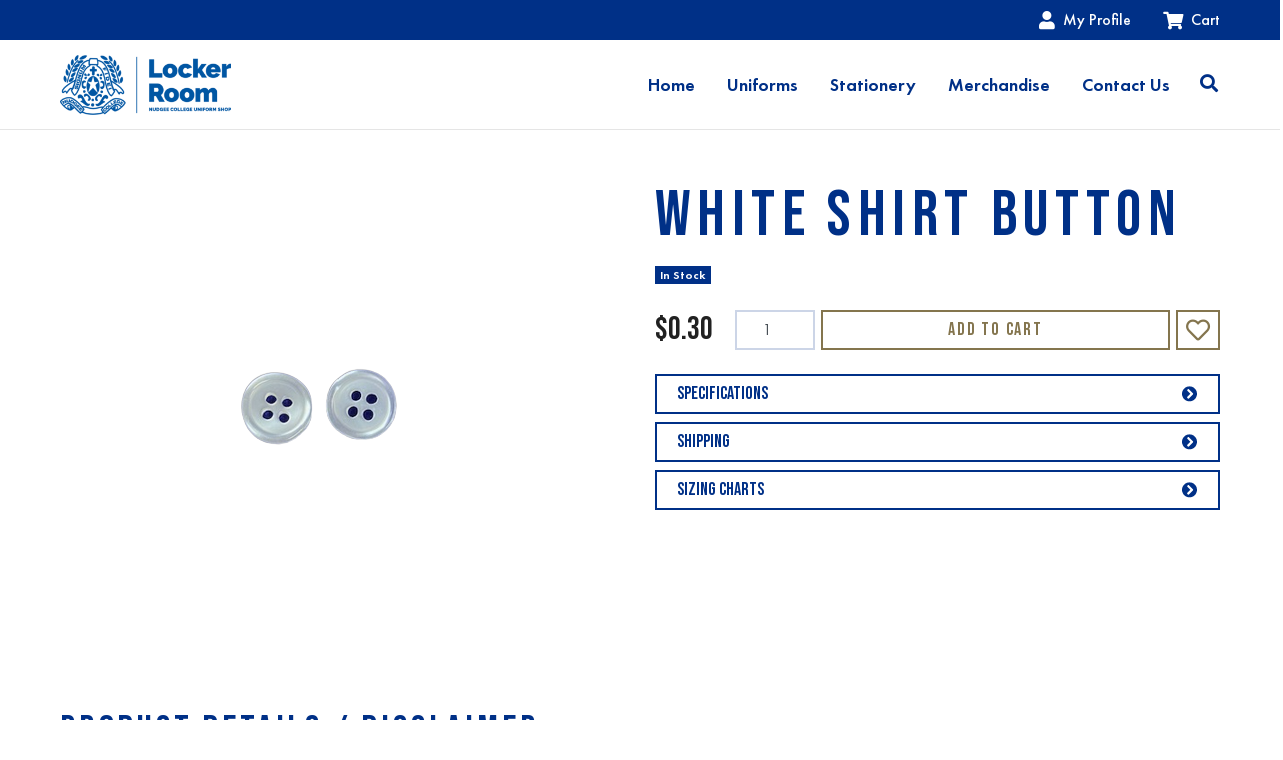

--- FILE ---
content_type: text/html; charset=utf-8
request_url: https://www.nudgee.shop/white-shirt-button
body_size: 31804
content:
<!DOCTYPE html>
<html lang="en">
<head itemscope itemtype="http://schema.org/WebSite">
	<meta http-equiv="Content-Type" content="text/html; charset=utf-8"/>
<meta http-equiv="x-ua-compatible" content="ie=edge">
<meta name="keywords" content="WHITE SHIRT BUTTON"/>
<meta name="description" content="WHITE SHIRT BUTTON"/>
<meta name="viewport" content="width=device-width, initial-scale=1, shrink-to-fit=no">
<meta name="csrf-token" content="3e543e416e1d4a487f2c340fdd1016e0a222d174,5d7f40f4b400b177b1dfec3d6fa7298ab129d798,1769709629"/>
<meta property="og:image" content="https://www.nudgee.shop/assets/full/2000000004129.png?20230502193636"/>
<meta property="og:title" content="WHITE SHIRT BUTTON"/>
<meta property="og:site_name" content=""/>
<meta property="og:type" content="product"/>
<meta property="og:url" content="https://www.nudgee.shop/white-shirt-button"/>
<meta property="og:description" content="WHITE SHIRT BUTTON"/>
<title itemprop='name'>WHITE SHIRT BUTTON</title>
<link rel="canonical" href="https://www.nudgee.shop/white-shirt-button" itemprop="url"/>
<link rel="shortcut icon" href="/assets/favicon_logo.png?1759619941"/>
<!-- Maropost Assets -->
<link rel="dns-prefetch preconnect" href="//assets.netostatic.com">
<link rel="dns-prefetch" href="//use.fontawesome.com">
<link rel="dns-prefetch" href="//google-analytics.com">
<link rel="preconnect" href="https://fonts.googleapis.com">
<link rel="preconnect" href="https://fonts.gstatic.com" crossorigin>
<link href="https://fonts.googleapis.com/css2?family=Bebas+Neue&display=swap" rel="stylesheet">
<link rel="stylesheet" type="text/css" href="https://use.fontawesome.com/releases/v5.7.2/css/all.css" media="all"/>
<link rel="stylesheet" type="text/css" href="https://cdn.neto.com.au/assets/neto-cdn/jquery_ui/1.12.1/jquery-ui.min.css" media="all"/>
<!--[if lte IE 8]>
	<script type="text/javascript" src="https://cdn.neto.com.au/assets/neto-cdn/html5shiv/3.7.0/html5shiv.js"></script>
	<script type="text/javascript" src="https://cdn.neto.com.au/assets/neto-cdn/respond.js/1.3.0/respond.min.js"></script>
<![endif]-->
<!-- Begin: Script 101 -->
<!-- Google Analytics -->
<script>
(function(i,s,o,g,r,a,m){i['GoogleAnalyticsObject']=r;i[r]=i[r]||function(){
(i[r].q=i[r].q||[]).push(arguments)},i[r].l=1*new Date();a=s.createElement(o),
m=s.getElementsByTagName(o)[0];a.async=1;a.src=g;m.parentNode.insertBefore(a,m)
})(window,document,'script','//www.google-analytics.com/analytics.js','ga');
ga('create', 'UA-220106791-1', 'auto');
</script>
<!-- End Google Analytics -->
<!-- End: Script 101 -->
<!-- Begin: Script 102 -->
<!-- Global site tag (gtag.js) - Google Analytics -->
<script async src="https://www.googletagmanager.com/gtag/js?id=Nudgee.shop"></script>
<script>
  window.dataLayer = window.dataLayer || [];
  function gtag(){dataLayer.push(arguments);}
  gtag('js', new Date());
    gtag('config', 'Nudgee.shop', {
      send_page_view: false
    });
</script>
<!-- End: Script 102 -->


	<link rel="stylesheet" type="text/css" href="//cdn.jsdelivr.net/npm/slick-carousel@1.8.1/slick/slick.css"/>
	<link rel="preload" href="/assets/themes/dc-theme-2021/css/app.css?1759619941" as="style">
	<!-- <link rel="preload" href="/assets/themes/dc-theme-2021/css/style.css?1759619941" as="style"> -->
	<link class="theme-selector" rel="stylesheet" type="text/css" href="/assets/themes/dc-theme-2021/css/app.css?1759619941" media="all"/>
	<!-- <link rel="stylesheet" type="text/css" href="/assets/themes/dc-theme-2021/css/style.css?1759619941" media="all"/> -->
</head>
<body id="n_product" class="n_dc-theme-2021">
	<header class="wrapper-header fixed-top">
		<div class="header-top">
			<div class="container">
				<ul class="nav justify-content-end">
					<li class="nav-item dropdown dropdown-hover">
						<a class="nav-link dropdown-toggle" data-toggle="dropdown" href="https://www.nudgee.shop/_myacct" aria-label="Account dropdown" aria-expanded="false">
							<i class="fa fa-user"></i> My Profile
						</a>
						<ul class="dropdown-menu dropdown-menu-right">
							<li><a class="dropdown-item" href="https://www.nudgee.shop/_myacct">Account Home</a></li>
							<li><a class="dropdown-item" href="https://www.nudgee.shop/_myacct#orders">Orders</a></li>
							<li><a class="dropdown-item" href="https://www.nudgee.shop/_myacct#quotes">Quotes</a></li>
							<li><a class="dropdown-item" href="https://www.nudgee.shop/_myacct/payrec">Pay Invoices</a></li>
							<li><a class="dropdown-item" href="https://www.nudgee.shop/_myacct/favourites">Favourites</a></li>
							<li><a class="dropdown-item" href="https://www.nudgee.shop/_myacct/wishlist">Wishlists</a></li>
							<li><a class="dropdown-item" href="https://www.nudgee.shop/_myacct/warranty">Resolution Centre</a></li>
							<li><a class="dropdown-item" href="https://www.nudgee.shop/_myacct/edit_account">Edit My Details</a></li>
							<li><a class="dropdown-item" href="https://www.nudgee.shop/_myacct/edit_address">Edit My Address Book</a></li>
							<li class="dropdown-divider"></li>
							<span nloader-content-id="hN3t1Xxmrdfp8vf3RFwOwX2V6jKlU6XBC3vCi4rHGhc4aRuy77rwMz-AvD2G3RY79UGsf-03B6tEwCHzjdbuxA" nloader-content="[base64]" nloader-data="G4pFSAQEaqOqEJzXHDKG1KVWAo7QS6yqmKNI-WT-E9o"></span></ul>
					</li>
					<li id="header-cart" class="nav-item dropdown dropdown-hover">
						<a href="https://www.nudgee.shop/_mycart?tkn=cart&ts=1769709629893153" class="nav-link dropdown-toggle" data-toggle="dropdown" id="cartcontentsheader" aria-expanded="false">
							<i class="fa fa-shopping-cart"></i> Cart
							<!-- <span rel="a2c_item_count">0</span> -->
						</a>
						<ul class="dropdown-menu dropdown-menu-right">
								<li class="box" id="neto-dropdown">
									<div class="body padding" id="cartcontents"></div>
									<div class="footer"></div>
								</li>
							</ul>
						</li>
				</ul>
			</div>
		</div>
		<nav class="header-nav navbar navbar-light bg-white navbar-expand-md">
			<div class="container">
				<a class="navbar-brand" href="https://www.nudgee.shop" title="St Joseph's Nudgee College">
					<img width="189" height="60" class="logo" src="/assets/website_logo.png?1759619941" alt="St Joseph's Nudgee College" />
				</a>
				<button class="hamburger collapsed" type="button" data-toggle="collapse" data-target="#navigation" aria-controls="navigation" aria-expanded="false" aria-label="Toggle navigation">
					<span class="hamburger-box">
						<span class="hamburger-inner"></span>
					</span>
				</button>

				<div class="collapse navbar-collapse" id="navigation">
					<ul class="navbar-nav ml-auto"><li class="nav-item ">
									<a href="/" class="nav-link ">Home</a>
									</li><li class="nav-item ">
									<a href="/website/uniform/" class="nav-link ">Uniforms</a>
									</li><li class="nav-item ">
									<a href="/website/stationery/" class="nav-link ">Stationery</a>
									</li><li class="nav-item ">
									<a href="/website/merchandise/" class="nav-link ">Merchandise</a>
									</li><li class="nav-item ">
									<a href="/form/contact-us/" class="nav-link ">Contact Us</a>
									</li><li class="nav-item d-none d-md-block">
									<button type="button" class="btn" data-toggle="collapse" data-target="#header-search" aria-controls="header-search" aria-expanded="false" aria-label="Toggle search">
										<i class="fa fa-search"></i>
									</button>
								</li>
							</ul>
				</div>
			</div>
		</nav>
		<div id="header-search" class="header-search collapse">
			<form name="productsearch" method="get" action="/">
				<div class="container">
					<div class="row justify-content-center">
						<div class="col-xl-6 col-lg-8 col-md-10">
							<input type="hidden" name="rf" value="kw" />
							<div class="input-group">
								<input class="form-control ajax_search" value="" id="name_search" autocomplete="off" name="kw" type="text" placeholder="Search..."/>
								<span class="input-group-append">
									<button type="submit" value="Search" class="btn btn-primary"><i class="fa fa-search"></i><span class="sr-only">Search</span></button>
								</span>
							</div>
						</div>
					</div>
				</div>
			</form>
		</div>
	</header>

	

	<div id="main-content" role="main">
			<div>
		
<div class="py-4 py-md-5">
	<div class="container">
		<!-- <nav aria-label="breadcrumb">
					<ol class="breadcrumb" itemscope itemtype="http://schema.org/BreadcrumbList">
						<li class="breadcrumb-item" itemprop="itemListElement" itemscope itemtype="http://schema.org/ListItem">
							<a href="https://www.nudgee.shop" itemprop="item"><span itemprop="name">Home</span></a>
							<meta itemprop="position" content="0" />
						</li><li class="breadcrumb-item" itemprop="itemListElement" itemscope itemtype="http://schema.org/ListItem">
							<a href="/website/uniform/" itemprop="item"><span itemprop="name">UNIFORM</span></a>
							<meta itemprop="position" content="1" />
						</li><li class="breadcrumb-item" itemprop="itemListElement" itemscope itemtype="http://schema.org/ListItem">
							<a href="/website/academic-uniform/~-309" itemprop="item"><span itemprop="name">SCHOOL UNIFORM</span></a>
							<meta itemprop="position" content="2" />
						</li><li class="breadcrumb-item" itemprop="itemListElement" itemscope itemtype="http://schema.org/ListItem">
							<a href="/website/khaki-white-shirt/" itemprop="item"><span itemprop="name">KHAKI &amp; WHITE SHIRT</span></a>
							<meta itemprop="position" content="3" />
						</li><li class="breadcrumb-item" itemprop="itemListElement" itemscope itemtype="http://schema.org/ListItem">
							<a href="/white-shirt-button" itemprop="item"><span itemprop="name">WHITE SHIRT BUTTON</span></a>
							<meta itemprop="position" content="4" />
						</li></ol>
				</nav> -->

		<div itemscope itemtype="http://schema.org/Product">
			<div class="row">
				<section class="col-12 col-lg-6" role="contentinfo" aria-label="Product images">
					<!-- images template -->
					<div id="_jstl__images"><input type="hidden" id="_jstl__images_k0" value="template"/><input type="hidden" id="_jstl__images_v0" value="aW1hZ2Vz"/><input type="hidden" id="_jstl__images_k1" value="type"/><input type="hidden" id="_jstl__images_v1" value="aXRlbQ"/><input type="hidden" id="_jstl__images_k2" value="onreload"/><input type="hidden" id="_jstl__images_v2" value=""/><input type="hidden" id="_jstl__images_k3" value="content_id"/><input type="hidden" id="_jstl__images_v3" value="310"/><input type="hidden" id="_jstl__images_k4" value="sku"/><input type="hidden" id="_jstl__images_v4" value="2000000004129"/><input type="hidden" id="_jstl__images_k5" value="preview"/><input type="hidden" id="_jstl__images_v5" value="y"/><div id="_jstl__images_r"><div class="main-image text-center mb-3">
	<a href="/assets/full/2000000004129.png?20230502193636" data-lightbox="product-lightbox" data-title="Product main image" rel="product_images">
		<div class="zoom">
			<img src="/assets/full/2000000004129.png?20230502193636" class="d-none" aria-hidden="true">
			<img src="/assets/thumbL/2000000004129.png?20230502193637" rel="itmimg2000000004129" alt="Product main image" border="0" id="main-image" itemprop="image">
		</div>
	</a>
</div>

<div class="row align-items-center">
	
</div></div></div>
				</section>
				<section class="col-12 col-lg-6" role="contentinfo" aria-label="Products information">
					<!-- header template -->
					<div id="_jstl__header"><input type="hidden" id="_jstl__header_k0" value="template"/><input type="hidden" id="_jstl__header_v0" value="aGVhZGVy"/><input type="hidden" id="_jstl__header_k1" value="type"/><input type="hidden" id="_jstl__header_v1" value="aXRlbQ"/><input type="hidden" id="_jstl__header_k2" value="preview"/><input type="hidden" id="_jstl__header_v2" value="y"/><input type="hidden" id="_jstl__header_k3" value="sku"/><input type="hidden" id="_jstl__header_v3" value="2000000004129"/><input type="hidden" id="_jstl__header_k4" value="content_id"/><input type="hidden" id="_jstl__header_v4" value="310"/><input type="hidden" id="_jstl__header_k5" value="onreload"/><input type="hidden" id="_jstl__header_v5" value=""/><div id="_jstl__header_r"><div class="row">
	<meta itemprop="itemCondition" content="NewCondition">
	<meta itemprop="brand" content=""/>
	<meta itemprop="sku" content="2000000004129"/>
	<div class="wrapper-product-title col-12">
		<h1 itemprop="name" aria-label="Product Name" class="text-primary">
			WHITE SHIRT BUTTON
		</h1>
		<div id="_jstl__reviews"><input type="hidden" id="_jstl__reviews_k0" value="template"/><input type="hidden" id="_jstl__reviews_v0" value="cmV2aWV3cw"/><input type="hidden" id="_jstl__reviews_k1" value="type"/><input type="hidden" id="_jstl__reviews_v1" value="aXRlbQ"/><input type="hidden" id="_jstl__reviews_k2" value="onreload"/><input type="hidden" id="_jstl__reviews_v2" value=""/><input type="hidden" id="_jstl__reviews_k3" value="content_id"/><input type="hidden" id="_jstl__reviews_v3" value="310"/><input type="hidden" id="_jstl__reviews_k4" value="sku"/><input type="hidden" id="_jstl__reviews_v4" value="2000000004129"/><div id="_jstl__reviews_r"></div></div>

		<!-- <div class="dropdown">
			<button class="btn btn-outline-secondary btn-sm dropdown-toggle" type="button" id="dropdownMenu2000000004129" data-toggle="dropdown" aria-controls="shareDropdown2000000004129" aria-label="Share product">
				Share: <i class="fab fa-facebook text-facebook" aria-hidden="true"></i>
				<i class="fab fa-twitter text-twitter" aria-hidden="true"></i>
				<i class="fab fa-pinterest text-pinterest" aria-hidden="true"></i>
				<span class="caret"></span>
			</button>
			<ul id="shareDropdown2000000004129" class="dropdown-menu" aria-labelledby="dropdownMenu2000000004129">
				<li><a class="dropdown-item js-social-share" href="//www.facebook.com/sharer/sharer.php?u=https%3A%2F%2Fwww.nudgee.shop%2Fwhite-shirt-button"><i class="fab fa-facebook text-facebook" aria-hidden="true"></i> Facebook</a></li>
				<li><a class="dropdown-item js-social-share" href="//twitter.com/intent/tweet/?text=WHITE%20SHIRT%20BUTTON&amp;url=https%3A%2F%2Fwww.nudgee.shop%2Fwhite-shirt-button"><i class="fab fa-twitter text-twitter" aria-hidden="true"></i> Twitter</a></li>
				<li><a class="dropdown-item js-social-share" href="//www.pinterest.com/pin/create/button/?url=https%3A%2F%2Fwww.nudgee.shop%2Fwhite-shirt-button&amp;media=https%3A%2F%2Fwww.nudgee.shop%2Fassets%2Ffull%2F2000000004129.png%3F20230502193636&amp;description=WHITE%20SHIRT%20BUTTON"><i class="fab fa-pinterest text-pinterest" aria-hidden="true"></i> Pinterest</a></li>
			</ul>
		</div> -->
	</div>
	<div class="col-12 mb-2 mb-sm-4">
		<!-- <div itemprop="offers" itemscope itemtype="http://schema.org/Offer" class="wrapper-pricing col-12"> -->
			<!-- <link itemprop="url" href="https://www.nudgee.shop/white-shirt-button"/>
			<meta itemprop="priceCurrency" content="AUD">
			<div class="h4" itemprop="price" content="0.3" aria-label="Store Price">
					$0.30
				</div>
				-->
			
			<span itemprop="availability" content="http://schema.org/InStock" class="badge badge-success">In Stock</span>
			</div>
	</div></div></div>
					<!-- child_products template -->
					<form autocomplete="off" class="variation-wrapper">
	
	
	
	</form>
					<!-- buying_options template -->
						<div id="_jstl__buying_options"><input type="hidden" id="_jstl__buying_options_k0" value="template"/><input type="hidden" id="_jstl__buying_options_v0" value="YnV5aW5nX29wdGlvbnM"/><input type="hidden" id="_jstl__buying_options_k1" value="type"/><input type="hidden" id="_jstl__buying_options_v1" value="aXRlbQ"/><input type="hidden" id="_jstl__buying_options_k2" value="preview"/><input type="hidden" id="_jstl__buying_options_v2" value="y"/><input type="hidden" id="_jstl__buying_options_k3" value="sku"/><input type="hidden" id="_jstl__buying_options_v3" value="2000000004129"/><input type="hidden" id="_jstl__buying_options_k4" value="content_id"/><input type="hidden" id="_jstl__buying_options_v4" value="310"/><input type="hidden" id="_jstl__buying_options_k5" value="onreload"/><input type="hidden" id="_jstl__buying_options_v5" value=""/><div id="_jstl__buying_options_r"><div class="extra-options">
	

	

	
	
	
	
	<!-- Buying Options -->
	<form class="buying-options mb-4" autocomplete="off" role="form" aria-label="Product purchase form">
		<input type="hidden" id="modelw9NQ52000000004129" name="model" value="WHITE SHIRT BUTTON">
		<input type="hidden" id="thumbw9NQ52000000004129" name="thumb" value="/assets/thumb/2000000004129.png?20230502193637">
		<input type="hidden" id="skuw9NQ52000000004129" name="sku" value="2000000004129">
		<div class="row btn-stack align-items-center">
			<div class="col-12 col-sm-auto mb-2 mb-sm-0">
				<div itemprop="offers" itemscope itemtype="http://schema.org/Offer" class="wrapper-pricing mr-3">
						<link itemprop="url" href="https://www.nudgee.shop/white-shirt-button"/>
						<meta itemprop="priceCurrency" content="AUD">
						<div class="h4 mb-0" itemprop="price" content="0.3" aria-label="Store Price">
								$0.30
							</div>
							</div>
				</div>
			<div class="col-auto">
				<label class="sr-only" for="qtyw9NQ52000000004129">WHITE SHIRT BUTTON quantity field</label>
				<input type="number" min="0" class="form-control qty" id="qtyw9NQ52000000004129" name="qty" aria-label="WHITE SHIRT BUTTON quantity field" value="1" size="2"/>
			</div>
			<div class="col">
				<button type="button" title="Add WHITE SHIRT BUTTON to Cart" class="addtocart btn btn-outline-secondary btn-block btn-ajax-loads" data-loading-text="<i class='fa fa-spinner fa-spin' style='font-size: 14px'></i>" rel="w9NQ52000000004129">Add to Cart</button>
				</div>
			<div class="col-auto">
				<div class="product-wishlist">
						<span nloader-content-id="huVJUdCLpnmoK3KpcS5-1_Mv_9II-YYNF9y5lM6HNwEx-jcSKjG0hPJ7xgLBNOUxHfLuZaNpoE6ynv2qQbTHzw" nloader-content="[base64]" nloader-data="[base64]"></span>
					</div>
				</div>
		</div>
	</form>

	<div class="accordion" id="accordion">
		<div class="accordion-item">
			<div class="accordion-header" id="headingSpecifications">
				<h5 class="mb-0">
					<button class="btn btn-outline-primary btn-flex text-left collapsed" type="button" data-toggle="collapse" data-target="#collapseSpecifications" aria-expanded="true" aria-controls="collapseSpecifications">
						Specifications
						<svg width="17" height="16" viewBox="0 0 17 16">
							<path d="M8.49991 0.358246C12.6454 0.358246 16.0042 3.7151 16.0042 7.85825C16.0042 12.0014 12.6454 15.3582 8.49991 15.3582C4.35439 15.3582 0.995605 12.0014 0.995605 7.85825C0.995605 3.7151 4.35439 0.358246 8.49991 0.358246ZM11.9464 7.34413L7.84631 3.24635C7.56187 2.96208 7.10193 2.96208 6.82052 3.24635L6.30611 3.76046C6.02167 4.04474 6.02167 4.50442 6.30611 4.78567L9.38045 7.85825L6.30611 10.9308C6.02167 11.2151 6.02167 11.6748 6.30611 11.956L6.82052 12.4701C7.10496 12.7544 7.5649 12.7544 7.84631 12.4701L11.9464 8.37236C12.2309 8.08808 12.2309 7.62841 11.9464 7.34413Z" fill="currentColor"/>
						</svg>
					</button>
				</h5>
			</div>
			<div id="collapseSpecifications" class="collapse" aria-labelledby="headingSpecifications" data-parent="#accordion">
				<div class="accordion-body">
					<table class="table mb-0">
						<tbody>
							<tr>
								<td><strong>SKU</strong></td>
								<td>2000000004129</td>
							</tr>
							<tr>
									<td><strong>Barcode #</strong></td>
									<td>2000000004129</td>
								</tr>
							</tbody>
					</table>
				</div>
			</div>
		</div>
		<div class="accordion-item">
			<div class="accordion-header" id="headingShipping">
				<h5 class="mb-0">
					<button class="btn btn-outline-primary btn-flex text-left collapsed" type="button" data-toggle="collapse" data-target="#collapseShipping" aria-expanded="false" aria-controls="collapseShipping">
						Shipping
						<svg width="17" height="16" viewBox="0 0 17 16">
							<path d="M8.49991 0.358246C12.6454 0.358246 16.0042 3.7151 16.0042 7.85825C16.0042 12.0014 12.6454 15.3582 8.49991 15.3582C4.35439 15.3582 0.995605 12.0014 0.995605 7.85825C0.995605 3.7151 4.35439 0.358246 8.49991 0.358246ZM11.9464 7.34413L7.84631 3.24635C7.56187 2.96208 7.10193 2.96208 6.82052 3.24635L6.30611 3.76046C6.02167 4.04474 6.02167 4.50442 6.30611 4.78567L9.38045 7.85825L6.30611 10.9308C6.02167 11.2151 6.02167 11.6748 6.30611 11.956L6.82052 12.4701C7.10496 12.7544 7.5649 12.7544 7.84631 12.4701L11.9464 8.37236C12.2309 8.08808 12.2309 7.62841 11.9464 7.34413Z" fill="currentColor"/>
						</svg>
					</button>
				</h5>
			</div>
			<div id="collapseShipping" class="collapse" aria-labelledby="headingShipping" data-parent="#accordion">
				<div class="accordion-body">
					<!-- shipping_calc template -->
					<section id="shipbox" role="contentinfo" aria-label="Calculate shipping">
	<!-- <div class="card-header"><h3 class="mb-0">Calculate Shipping</h3></div>
	<div class="card-body"> -->
		<div class="row btn-stack">
			<!-- postcode search -->
				<div class="col-12 col-md-3">
					<input type="number" id="n_qty" name="n_qty" value="" min="1" class="form-control" placeholder="Qty" aria-label="qty">
				</div>
				<div class="col-12 col-md-3">
					<select id="ship_country" class="form-control" aria-label="Country">
						<option value="AU" selected>Australia</option><option value="AF" >Afghanistan</option><option value="AX" >Aland Islands</option><option value="AL" >Albania</option><option value="DZ" >Algeria</option><option value="AS" >American Samoa</option><option value="AD" >Andorra</option><option value="AO" >Angola</option><option value="AI" >Anguilla</option><option value="AQ" >Antarctica</option><option value="AG" >Antigua and Barbuda</option><option value="AR" >Argentina</option><option value="AM" >Armenia</option><option value="AW" >Aruba</option><option value="AT" >Austria</option><option value="AZ" >Azerbaijan</option><option value="BS" >Bahamas</option><option value="BH" >Bahrain</option><option value="BD" >Bangladesh</option><option value="BB" >Barbados</option><option value="BY" >Belarus</option><option value="BE" >Belgium</option><option value="BZ" >Belize</option><option value="BJ" >Benin</option><option value="BM" >Bermuda</option><option value="BT" >Bhutan</option><option value="BO" >Bolivia, Plurinational State of</option><option value="BQ" >Bonaire, Sint Eustatius and Saba</option><option value="BA" >Bosnia and Herzegovina</option><option value="BW" >Botswana</option><option value="BV" >Bouvet Island</option><option value="BR" >Brazil</option><option value="IO" >British Indian Ocean Territory</option><option value="BN" >Brunei Darussalam</option><option value="BG" >Bulgaria</option><option value="BF" >Burkina Faso</option><option value="BI" >Burundi</option><option value="KH" >Cambodia</option><option value="CM" >Cameroon</option><option value="CA" >Canada</option><option value="CV" >Cape Verde</option><option value="KY" >Cayman Islands</option><option value="CF" >Central African Republic</option><option value="TD" >Chad</option><option value="CL" >Chile</option><option value="CN" >China</option><option value="CX" >Christmas Island</option><option value="CC" >Cocos (Keeling) Islands</option><option value="CO" >Colombia</option><option value="KM" >Comoros</option><option value="CG" >Congo</option><option value="CD" >Congo, the Democratic Republic of the</option><option value="CK" >Cook Islands</option><option value="CR" >Costa Rica</option><option value="CI" >Cote d'Ivoire</option><option value="HR" >Croatia</option><option value="CU" >Cuba</option><option value="CW" >Curaçao</option><option value="CY" >Cyprus</option><option value="CZ" >Czech Republic</option><option value="DK" >Denmark</option><option value="DJ" >Djibouti</option><option value="DM" >Dominica</option><option value="DO" >Dominican Republic</option><option value="EC" >Ecuador</option><option value="EG" >Egypt</option><option value="SV" >El Salvador</option><option value="GQ" >Equatorial Guinea</option><option value="ER" >Eritrea</option><option value="EE" >Estonia</option><option value="SZ" >Eswatini, Kingdom of</option><option value="ET" >Ethiopia</option><option value="FK" >Falkland Islands (Malvinas)</option><option value="FO" >Faroe Islands</option><option value="FJ" >Fiji</option><option value="FI" >Finland</option><option value="FR" >France</option><option value="GF" >French Guiana</option><option value="PF" >French Polynesia</option><option value="TF" >French Southern Territories</option><option value="GA" >Gabon</option><option value="GM" >Gambia</option><option value="GE" >Georgia</option><option value="DE" >Germany</option><option value="GH" >Ghana</option><option value="GI" >Gibraltar</option><option value="GR" >Greece</option><option value="GL" >Greenland</option><option value="GD" >Grenada</option><option value="GP" >Guadeloupe</option><option value="GU" >Guam</option><option value="GT" >Guatemala</option><option value="GG" >Guernsey</option><option value="GN" >Guinea</option><option value="GW" >Guinea-Bissau</option><option value="GY" >Guyana</option><option value="HT" >Haiti</option><option value="HM" >Heard Island and McDonald Islands</option><option value="VA" >Holy See (Vatican City State)</option><option value="HN" >Honduras</option><option value="HK" >Hong Kong</option><option value="HU" >Hungary</option><option value="IS" >Iceland</option><option value="IN" >India</option><option value="ID" >Indonesia</option><option value="IR" >Iran, Islamic Republic of</option><option value="IQ" >Iraq</option><option value="IE" >Ireland</option><option value="IM" >Isle of Man</option><option value="IL" >Israel</option><option value="IT" >Italy</option><option value="JM" >Jamaica</option><option value="JP" >Japan</option><option value="JE" >Jersey</option><option value="JO" >Jordan</option><option value="KZ" >Kazakhstan</option><option value="KE" >Kenya</option><option value="KI" >Kiribati</option><option value="KP" >Korea, Democratic People's Republic of</option><option value="KR" >Korea, Republic of</option><option value="XK" >Kosovo</option><option value="KW" >Kuwait</option><option value="KG" >Kyrgyzstan</option><option value="LA" >Lao People's Democratic Republic</option><option value="LV" >Latvia</option><option value="LB" >Lebanon</option><option value="LS" >Lesotho</option><option value="LR" >Liberia</option><option value="LY" >Libya</option><option value="LI" >Liechtenstein</option><option value="LT" >Lithuania</option><option value="LU" >Luxembourg</option><option value="MO" >Macao</option><option value="MG" >Madagascar</option><option value="MW" >Malawi</option><option value="MY" >Malaysia</option><option value="MV" >Maldives</option><option value="ML" >Mali</option><option value="MT" >Malta</option><option value="MH" >Marshall Islands</option><option value="MQ" >Martinique</option><option value="MR" >Mauritania</option><option value="MU" >Mauritius</option><option value="YT" >Mayotte</option><option value="MX" >Mexico</option><option value="FM" >Micronesia, Federated States of</option><option value="MD" >Moldova, Republic of</option><option value="MC" >Monaco</option><option value="MN" >Mongolia</option><option value="ME" >Montenegro</option><option value="MS" >Montserrat</option><option value="MA" >Morocco</option><option value="MZ" >Mozambique</option><option value="MM" >Myanmar</option><option value="NA" >Namibia</option><option value="NR" >Nauru</option><option value="NP" >Nepal</option><option value="NL" >Netherlands</option><option value="NC" >New Caledonia</option><option value="NZ" >New Zealand</option><option value="NI" >Nicaragua</option><option value="NE" >Niger</option><option value="NG" >Nigeria</option><option value="NU" >Niue</option><option value="NF" >Norfolk Island</option><option value="MK" >North Macedonia, Republic of</option><option value="MP" >Northern Mariana Islands</option><option value="NO" >Norway</option><option value="OM" >Oman</option><option value="PK" >Pakistan</option><option value="PW" >Palau</option><option value="PS" >Palestine, State of</option><option value="PA" >Panama</option><option value="PG" >Papua New Guinea</option><option value="PY" >Paraguay</option><option value="PE" >Peru</option><option value="PH" >Philippines</option><option value="PN" >Pitcairn</option><option value="PL" >Poland</option><option value="PT" >Portugal</option><option value="PR" >Puerto Rico</option><option value="QA" >Qatar</option><option value="RE" >Reunion</option><option value="RO" >Romania</option><option value="RU" >Russian Federation</option><option value="RW" >Rwanda</option><option value="BL" >Saint Barthélemy</option><option value="SH" >Saint Helena, Ascension and Tristan da Cunha</option><option value="KN" >Saint Kitts and Nevis</option><option value="LC" >Saint Lucia</option><option value="MF" >Saint Martin (French part)</option><option value="PM" >Saint Pierre and Miquelon</option><option value="VC" >Saint Vincent and the Grenadines</option><option value="WS" >Samoa</option><option value="SM" >San Marino</option><option value="ST" >Sao Tome and Principe</option><option value="SA" >Saudi Arabia</option><option value="SN" >Senegal</option><option value="RS" >Serbia</option><option value="SC" >Seychelles</option><option value="SL" >Sierra Leone</option><option value="SG" >Singapore</option><option value="SX" >Sint Maarten (Dutch part)</option><option value="SK" >Slovakia</option><option value="SI" >Slovenia</option><option value="SB" >Solomon Islands</option><option value="SO" >Somalia</option><option value="ZA" >South Africa</option><option value="GS" >South Georgia and the South Sandwich Islands</option><option value="SS" >South Sudan</option><option value="ES" >Spain</option><option value="LK" >Sri Lanka</option><option value="SD" >Sudan</option><option value="SR" >Suriname</option><option value="SJ" >Svalbard and Jan Mayen</option><option value="SE" >Sweden</option><option value="CH" >Switzerland</option><option value="SY" >Syrian Arab Republic</option><option value="TW" >Taiwan</option><option value="TJ" >Tajikistan</option><option value="TZ" >Tanzania, United Republic of</option><option value="TH" >Thailand</option><option value="TL" >Timor-Leste</option><option value="TG" >Togo</option><option value="TK" >Tokelau</option><option value="TO" >Tonga</option><option value="TT" >Trinidad and Tobago</option><option value="TN" >Tunisia</option><option value="TR" >Turkey</option><option value="TM" >Turkmenistan</option><option value="TC" >Turks and Caicos Islands</option><option value="TV" >Tuvalu</option><option value="UG" >Uganda</option><option value="UA" >Ukraine</option><option value="AE" >United Arab Emirates</option><option value="GB" >United Kingdom</option><option value="US" >United States</option><option value="UM" >United States Minor Outlying Islands</option><option value="UY" >Uruguay</option><option value="UZ" >Uzbekistan</option><option value="VU" >Vanuatu</option><option value="VE" >Venezuela, Bolivarian Republic of</option><option value="VN" >Vietnam</option><option value="VG" >Virgin Islands, British</option><option value="VI" >Virgin Islands, U.S.</option><option value="WF" >Wallis and Futuna</option><option value="EH" >Western Sahara</option><option value="YE" >Yemen</option><option value="ZM" >Zambia</option><option value="ZW" >Zimbabwe</option>
					</select>
				</div>
				<div class="col-12 col-md-3">
					<input type="text" id="ship_zip" name="ship_zip" value="" size="5" class="form-control" placeholder="Post Code" aria-label="Post code">
				</div>
				<div class="col-12 col-md-3">
					<button type="button" class="btn btn-block btn-primary btn-loads" data-loading-text="<i class='fa fa-sync fa-spin' style='font-size: 14px'></i>" title="Calculate" 
						onClick="$.load_ajax_template('_buying_options', {'showloading': '1', 'sku': '2000000004129', 'qty': $('#n_qty').val(), 'ship_zip': $('#ship_zip').val(), 'ship_country': $('#ship_country').val()});">
						Calculate
					</button>
				</div>
			</div>
		<br />
				<div role="alert" aria-atomic="true" aria-label="Shipping results"><div role="group" aria-label="Shipping method option">
				<hr aria-hidden="true"/>
				<strong>Pick-up in store</strong> - FREE <br />
				<i class="text-muted"></i>
				</div></div>
	<!-- </div> -->
</section>
				</div>
			</div>
		</div>
		<div class="accordion-item">
			<div class="accordion-header" id="headingSizing">
				<h5 class="mb-0">
					<button class="btn btn-outline-primary btn-flex text-left collapsed" type="button" data-toggle="collapse" data-target="#collapseSizing" aria-expanded="false" aria-controls="collapseSizing">
						Sizing Charts
						<svg width="17" height="16" viewBox="0 0 17 16">
							<path d="M8.49991 0.358246C12.6454 0.358246 16.0042 3.7151 16.0042 7.85825C16.0042 12.0014 12.6454 15.3582 8.49991 15.3582C4.35439 15.3582 0.995605 12.0014 0.995605 7.85825C0.995605 3.7151 4.35439 0.358246 8.49991 0.358246ZM11.9464 7.34413L7.84631 3.24635C7.56187 2.96208 7.10193 2.96208 6.82052 3.24635L6.30611 3.76046C6.02167 4.04474 6.02167 4.50442 6.30611 4.78567L9.38045 7.85825L6.30611 10.9308C6.02167 11.2151 6.02167 11.6748 6.30611 11.956L6.82052 12.4701C7.10496 12.7544 7.5649 12.7544 7.84631 12.4701L11.9464 8.37236C12.2309 8.08808 12.2309 7.62841 11.9464 7.34413Z" fill="currentColor"/>
						</svg>
					</button>
				</h5>
			</div>
			<div id="collapseSizing" class="collapse" aria-labelledby="headingSizing" data-parent="#accordion">
				<div class="accordion-body">
					
					</div>
			</div>
		</div>
	</div>
	
</div>

<!-- Out of stock modal -->
<div class="modal fade notifymodal" id="notifymodal">
	<div class="modal-dialog">
		<div class="modal-content">
			<div class="modal-header">
				<h4 class="modal-title">Notify me when back in stock</h4>
			</div>
			<div class="modal-body">
				<div class="form-group">
					<label>Your Name</label>
					<input placeholder="Jane Smith" name="from_name" id="from_name" type="text" class="form-control" value="">
				</div>
				<div class="form-group">
					<label>Your Email Address</label>
					<input placeholder="jane.smith@test.com.au" name="from" id="from" type="email" class="form-control" value="">
				</div>
				<div class="checkbox">
					<label>
						<input type="checkbox" value="y" class="terms_box" required/>
						I have read and agree to
						<a href="#" data-toggle="modal" data-target="#termsModal">Terms &amp; Conditions</a> and
						<a href="#" data-toggle="modal" data-target="#privacyModal">Privacy Policy</a>.
					</label>
					<span class="help-block hidden">Please tick this box to proceed.</span>
				</div>
			</div>
			<div class="modal-footer">
				<input class="btn btn-default" type="button" data-dismiss="modal" value="Cancel">
				<input class="btn btn-success js-notifymodal-in-stock" data-sku="2000000004129" type="button" value="Save My Details">
			</div>
		</div>
	</div>
</div></div></div>
					</section>
			</div>

			<div class="row">
				
				
				<div class="col-12">
					<!-- product_information template -->
					<div class="tabbable">
	<ul class="nav nav-tabs" role="tablist">
		<li class="nav-item" id="tabDescription" role="tab" aria-controls="description" aria-selected="true">
			<a class="nav-link active" href="#description" data-toggle="tab">Product Details / Disclaimer</a>
		</li>
		<!-- -->
		<!-- <li class="nav-item" id="tabSpecifications" role="tab" aria-controls="specifications" aria-selected="false">
			<a class="nav-link" href="#specifications" data-toggle="tab">Specifications</a>
		</li> -->
		<!-- <li class="nav-item" id="tabReviews" role="tab" aria-controls="reviews" aria-selected="false">
				<a class="nav-link reviews" href="#reviews" data-toggle="tab">
					Reviews
					<i class="far fa-star" aria-hidden="true"></i>
					<i class="far fa-star" aria-hidden="true"></i>
					<i class="far fa-star" aria-hidden="true"></i>
					<i class="far fa-star" aria-hidden="true"></i>
					<i class="far fa-star" aria-hidden="true"></i>
					</a>
			</li>
		-->
	</ul>
	<div class="tab-content pt-3">
		<div class="tab-pane active" id="description" role="tabpanel" aria-labelledby="tabDescription">
			<div class="card">
				<div class="card-header p-0" id="headingDescription">
					<h5 class="mb-0">
						<button class="btn btn-link btn-block text-left" type="button" data-toggle="collapse" data-target="#accordionDescription" aria-expanded="true" aria-controls="accordionDescription">
							Product Details / Disclaimer
						</button>
					</h5>
				</div>
				<div id="accordionDescription" class="collapse show" aria-labelledby="headingDescription">
					<div class="card-body p-0">
						<section class="productdetails n-responsive-content" aria-label="Product Description">
							
						</section>
					</div>
				</div>
			</div>
		</div>
		<!-- -->
		<!-- <div class="tab-pane" id="specifications" role="tabpanel" aria-labelledby="tabSpecifications">
			<div class="card">
				<div class="card-header py-1 px-2" id="headingSpecificatoin">
					<h5 class="mb-0">
						<button class="btn btn-link btn-block text-left" type="button" data-toggle="collapse" data-target="#accordionSpecifications" aria-expanded="true" aria-controls="accordionSpecifications">
							Specifications
						</button>
					</h5>
				</div>
				<div id="accordionSpecifications" class="collapse" aria-labelledby="headingSpecificatoin">
					<div class="card-body p-md-0">
						<table class="table">
							<tbody>
								<tr>
									<td><strong>SKU</strong></td>
									<td>2000000004129</td>
								</tr>
								<tr>
										<td><strong>Barcode #</strong></td>
										<td>2000000004129</td>
									</tr>
								</tbody>
						</table>
					</div>
				</div>
			</div>
		</div> -->
		<!-- <div class="tab-pane" id="reviews" role="tabpanel" aria-labelledby="tabReviews">
				<div class="card">
					<div class="card-header py-1 px-2" id="headingReviews">
						<h5 class="mb-0">
							<button class="btn btn-link btn-block text-left" type="button" data-toggle="collapse" data-target="#accordionReviews" aria-expanded="true" aria-controls="accordionReviews">
								Reviews
								<i class="far fa-star" aria-hidden="true"></i>
								<i class="far fa-star" aria-hidden="true"></i>
								<i class="far fa-star" aria-hidden="true"></i>
								<i class="far fa-star" aria-hidden="true"></i>
								<i class="far fa-star" aria-hidden="true"></i>
								</button>
						</h5>
					</div>
					<div id="accordionReviews" class="collapse" aria-labelledby="headingReviews">
						<div class="card-body p-md-0">
							
							<h4>Be The First To Review This Product!</h4>
								<p>Help other St Joseph's Nudgee College users shop smarter by writing reviews for products you have purchased.</p>
								<p><a class="btn btn-default" href="https://www.nudgee.shop/_myacct/write_review?item=2000000004129"><i class="far fa-edit"></i> Write a product review</a></p>
							</div>
					</div>
				</div>
			</div> 
		-->
	</div><!--/.tab-content-->
</div><!--/.tabbable-->
					</div>
			</div>
		</div>
	</div>
	</div>

	<section class="bg-light py-4 py-md-5">
		<div class="container">
			
			
			
			<!-- Products from the same category -->
					<div class="mb-4">
						<h3 class="h2 mb-4 mb-md-5 text-center text-primary">More From This Category</h3>
						<div class="row products-row products-slider"><article class="col-6 col-sm-6 col-lg-4 col-xl-3 mb-30px" role="article" aria-label="Product thumbnail">
	<div class="card thumbnail" itemscope itemtype="http://schema.org/Product">
		<meta itemprop="brand" content=""/>
		<meta itemprop="mpn" content="P1002"/>
		<a href="https://www.nudgee.shop/c-winter-shirt~6863" class="thumbnail-image pb-2">
			<img src="/assets/thumb/P1002.png?20220214084443" itemprop="image" class="product-image img-fluid" alt="WINTER SHIRT (C)" rel="itmimgP1002">
		</a>
		<div class="card-body">
			<p class="card-title h5" itemprop="name"><a href="https://www.nudgee.shop/c-winter-shirt~6863">WINTER SHIRT (C)</a></p>
			<p class="price" itemprop="offers" itemscope itemtype="http://schema.org/Offer" aria-label="WINTER SHIRT (C) price">
				From&nbsp;<span itemprop="price" content="36">$36.00</span>
				<meta itemprop="priceCurrency" content="AUD">
			</p>
			<!-- Begin: Script 102 -->
<div
    class="ga4-product"
    data-id="P1002"
    data-name="WINTER SHIRT (C)"
    data-index="1"
    data-listname=""
    data-affiliation=""
    data-brand=""
    data-category=""
    data-price="36"
    data-currency="AUD"
    data-url="https://www.nudgee.shop/c-winter-shirt~6863"
>
</div>
<!-- End: Script 102 -->
<!-- Purchase Logic -->
			<form class="form-inline buying-options">
				<input type="hidden" id="skuhMvmQP1002" name="skuhMvmQP1002" value="P1002">
				<input type="hidden" id="modelhMvmQP1002" name="modelhMvmQP1002" value="WINTER SHIRT (C)">
				<input type="hidden" id="thumbhMvmQP1002" name="thumbhMvmQP1002" value="/assets/thumb/P1002.png?20220214084443">
				<input type="hidden" id="qtyhMvmQP1002" name="qtyhMvmQP1002" value="1" class="input-tiny">
				<a href="https://www.nudgee.shop/c-winter-shirt~6863" title="View WINTER SHIRT (C) Buying Options" class="btn btn-primary btn-block btn-loads" data-loading-text="<i class='fa fa-spinner fa-spin' style='font-size: 14px'></i>">See Options</a>
				</form>
			<!-- /Purchase Logic -->
			<div class="savings-container">
				</div>
		</div>
	</div>
</article>
<article class="col-6 col-sm-6 col-lg-4 col-xl-3 mb-30px" role="article" aria-label="Product thumbnail">
	<div class="card thumbnail" itemscope itemtype="http://schema.org/Product">
		<meta itemprop="brand" content=""/>
		<meta itemprop="mpn" content="P1001"/>
		<a href="https://www.nudgee.shop/c-summer-shirt~6862" class="thumbnail-image pb-2">
			<img src="/assets/thumb/P1001.png?20220215112925" itemprop="image" class="product-image img-fluid" alt="SUMMER KHAKI SHIRT (C) " rel="itmimgP1001">
		</a>
		<div class="card-body">
			<p class="card-title h5" itemprop="name"><a href="https://www.nudgee.shop/c-summer-shirt~6862">SUMMER KHAKI SHIRT (C) </a></p>
			<p class="price" itemprop="offers" itemscope itemtype="http://schema.org/Offer" aria-label="SUMMER KHAKI SHIRT (C)  price">
				From&nbsp;<span itemprop="price" content="34">$34.00</span>
				<meta itemprop="priceCurrency" content="AUD">
			</p>
			<!-- Begin: Script 102 -->
<div
    class="ga4-product"
    data-id="P1001"
    data-name="SUMMER KHAKI SHIRT (C) "
    data-index="2"
    data-listname=""
    data-affiliation=""
    data-brand=""
    data-category=""
    data-price="34"
    data-currency="AUD"
    data-url="https://www.nudgee.shop/c-summer-shirt~6862"
>
</div>
<!-- End: Script 102 -->
<!-- Purchase Logic -->
			<form class="form-inline buying-options">
				<input type="hidden" id="skuZhC1VP1001" name="skuZhC1VP1001" value="P1001">
				<input type="hidden" id="modelZhC1VP1001" name="modelZhC1VP1001" value="SUMMER KHAKI SHIRT (C) ">
				<input type="hidden" id="thumbZhC1VP1001" name="thumbZhC1VP1001" value="/assets/thumb/P1001.png?20220215112925">
				<input type="hidden" id="qtyZhC1VP1001" name="qtyZhC1VP1001" value="1" class="input-tiny">
				<a href="https://www.nudgee.shop/c-summer-shirt~6862" title="View SUMMER KHAKI SHIRT (C)  Buying Options" class="btn btn-primary btn-block btn-loads" data-loading-text="<i class='fa fa-spinner fa-spin' style='font-size: 14px'></i>">See Options</a>
				</form>
			<!-- /Purchase Logic -->
			<div class="savings-container">
				</div>
		</div>
	</div>
</article>
<article class="col-6 col-sm-6 col-lg-4 col-xl-3 mb-30px" role="article" aria-label="Product thumbnail">
	<div class="card thumbnail" itemscope itemtype="http://schema.org/Product">
		<meta itemprop="brand" content=""/>
		<meta itemprop="mpn" content="P1423"/>
		<a href="https://www.nudgee.shop/khaki-summer-1690~7284" class="thumbnail-image pb-2">
			<img src="/assets/thumb/P1423.jpg?20220107194122" itemprop="image" class="product-image img-fluid" alt="SUMMER KHAKI SHIRT **" rel="itmimgP1423">
		</a>
		<div class="card-body">
			<p class="card-title h5" itemprop="name"><a href="https://www.nudgee.shop/khaki-summer-1690~7284">SUMMER KHAKI SHIRT **</a></p>
			<p class="price" itemprop="offers" itemscope itemtype="http://schema.org/Offer" aria-label="SUMMER KHAKI SHIRT ** price">
				From&nbsp;<span itemprop="price" content="34">$34.00</span>
				<meta itemprop="priceCurrency" content="AUD">
			</p>
			<!-- Begin: Script 102 -->
<div
    class="ga4-product"
    data-id="P1423"
    data-name="SUMMER KHAKI SHIRT **"
    data-index="3"
    data-listname=""
    data-affiliation=""
    data-brand=""
    data-category=""
    data-price="34"
    data-currency="AUD"
    data-url="https://www.nudgee.shop/khaki-summer-1690~7284"
>
</div>
<!-- End: Script 102 -->
<!-- Purchase Logic -->
			<form class="form-inline buying-options">
				<input type="hidden" id="skueknYKP1423" name="skueknYKP1423" value="P1423">
				<input type="hidden" id="modeleknYKP1423" name="modeleknYKP1423" value="SUMMER KHAKI SHIRT **">
				<input type="hidden" id="thumbeknYKP1423" name="thumbeknYKP1423" value="/assets/thumb/P1423.jpg?20220107194122">
				<input type="hidden" id="qtyeknYKP1423" name="qtyeknYKP1423" value="1" class="input-tiny">
				<a href="https://www.nudgee.shop/khaki-summer-1690~7284" title="View SUMMER KHAKI SHIRT ** Buying Options" class="btn btn-primary btn-block btn-loads" data-loading-text="<i class='fa fa-spinner fa-spin' style='font-size: 14px'></i>">See Options</a>
				</form>
			<!-- /Purchase Logic -->
			<div class="savings-container">
				</div>
		</div>
	</div>
</article>
<article class="col-6 col-sm-6 col-lg-4 col-xl-3 mb-30px" role="article" aria-label="Product thumbnail">
	<div class="card thumbnail" itemscope itemtype="http://schema.org/Product">
		<meta itemprop="brand" content=""/>
		<meta itemprop="mpn" content="9912345016534"/>
		<a href="https://www.nudgee.shop/khaki-shirt-button" class="thumbnail-image pb-2">
			<img src="/assets/thumb/9912345016534.jpg?20220111173024" itemprop="image" class="product-image img-fluid" alt="KHAKI SHIRT BUTTON" rel="itmimg9912345016534">
		</a>
		<div class="card-body">
			<p class="card-title h5" itemprop="name"><a href="https://www.nudgee.shop/khaki-shirt-button">KHAKI SHIRT BUTTON</a></p>
			<p class="price" itemprop="offers" itemscope itemtype="http://schema.org/Offer" aria-label="KHAKI SHIRT BUTTON price">
				<span itemprop="price" content="0.3">$0.30</span>
				<meta itemprop="priceCurrency" content="AUD">
			</p>
			<!-- Begin: Script 102 -->
<div
    class="ga4-product"
    data-id="9912345016534"
    data-name="KHAKI SHIRT BUTTON"
    data-index="4"
    data-listname=""
    data-affiliation=""
    data-brand=""
    data-category=""
    data-price="0.3"
    data-currency="AUD"
    data-url="https://www.nudgee.shop/khaki-shirt-button"
>
</div>
<!-- End: Script 102 -->
<!-- Purchase Logic -->
			<form class="form-inline buying-options">
				<input type="hidden" id="skupnirg9912345016534" name="skupnirg9912345016534" value="9912345016534">
				<input type="hidden" id="modelpnirg9912345016534" name="modelpnirg9912345016534" value="KHAKI SHIRT BUTTON">
				<input type="hidden" id="thumbpnirg9912345016534" name="thumbpnirg9912345016534" value="/assets/thumb/9912345016534.jpg?20220111173024">
				<input type="hidden" id="qtypnirg9912345016534" name="qtypnirg9912345016534" value="1" class="input-tiny">
				<button type="button" title="Add KHAKI SHIRT BUTTON to Cart" class="addtocart btn-primary btn btn-block btn-loads" rel="pnirg9912345016534" data-loading-text="<i class='fa fa-spinner fa-spin' style='font-size: 14px'></i>">Add to Cart</button>
				</form>
			<!-- /Purchase Logic -->
			<div class="savings-container">
				</div>
		</div>
	</div>
</article>
<article class="col-6 col-sm-6 col-lg-4 col-xl-3 mb-30px" role="article" aria-label="Product thumbnail">
	<div class="card thumbnail" itemscope itemtype="http://schema.org/Product">
		<meta itemprop="brand" content=""/>
		<meta itemprop="mpn" content="P1230"/>
		<a href="https://www.nudgee.shop/winter-shirt~7091" class="thumbnail-image pb-2">
			<img src="/assets/thumb/P1230.png?20220111202839" itemprop="image" class="product-image img-fluid" alt="WINTER SHIRT" rel="itmimgP1230">
		</a>
		<div class="card-body">
			<p class="card-title h5" itemprop="name"><a href="https://www.nudgee.shop/winter-shirt~7091">WINTER SHIRT</a></p>
			<p class="price" itemprop="offers" itemscope itemtype="http://schema.org/Offer" aria-label="WINTER SHIRT price">
				From&nbsp;<span itemprop="price" content="36">$36.00</span>
				<meta itemprop="priceCurrency" content="AUD">
			</p>
			<!-- Begin: Script 102 -->
<div
    class="ga4-product"
    data-id="P1230"
    data-name="WINTER SHIRT"
    data-index="5"
    data-listname=""
    data-affiliation=""
    data-brand=""
    data-category=""
    data-price="36"
    data-currency="AUD"
    data-url="https://www.nudgee.shop/winter-shirt~7091"
>
</div>
<!-- End: Script 102 -->
<!-- Purchase Logic -->
			<form class="form-inline buying-options">
				<input type="hidden" id="skuMQCIaP1230" name="skuMQCIaP1230" value="P1230">
				<input type="hidden" id="modelMQCIaP1230" name="modelMQCIaP1230" value="WINTER SHIRT">
				<input type="hidden" id="thumbMQCIaP1230" name="thumbMQCIaP1230" value="/assets/thumb/P1230.png?20220111202839">
				<input type="hidden" id="qtyMQCIaP1230" name="qtyMQCIaP1230" value="1" class="input-tiny">
				<a href="https://www.nudgee.shop/winter-shirt~7091" title="View WINTER SHIRT Buying Options" class="btn btn-primary btn-block btn-loads" data-loading-text="<i class='fa fa-spinner fa-spin' style='font-size: 14px'></i>">See Options</a>
				</form>
			<!-- /Purchase Logic -->
			<div class="savings-container">
				</div>
		</div>
	</div>
</article>
<article class="col-6 col-sm-6 col-lg-4 col-xl-3 mb-30px" role="article" aria-label="Product thumbnail">
	<div class="card thumbnail" itemscope itemtype="http://schema.org/Product">
		<meta itemprop="brand" content=""/>
		<meta itemprop="mpn" content="P1229"/>
		<a href="https://www.nudgee.shop/summer-shirt-khaki~7090" class="thumbnail-image pb-2">
			<img src="/assets/thumb/P1229.jpg?20220107194103" itemprop="image" class="product-image img-fluid" alt="SUMMER KHAKI SHIRT " rel="itmimgP1229">
		</a>
		<div class="card-body">
			<p class="card-title h5" itemprop="name"><a href="https://www.nudgee.shop/summer-shirt-khaki~7090">SUMMER KHAKI SHIRT </a></p>
			<p class="price" itemprop="offers" itemscope itemtype="http://schema.org/Offer" aria-label="SUMMER KHAKI SHIRT  price">
				From&nbsp;<span itemprop="price" content="34">$34.00</span>
				<meta itemprop="priceCurrency" content="AUD">
			</p>
			<!-- Begin: Script 102 -->
<div
    class="ga4-product"
    data-id="P1229"
    data-name="SUMMER KHAKI SHIRT "
    data-index="6"
    data-listname=""
    data-affiliation=""
    data-brand=""
    data-category=""
    data-price="34"
    data-currency="AUD"
    data-url="https://www.nudgee.shop/summer-shirt-khaki~7090"
>
</div>
<!-- End: Script 102 -->
<!-- Purchase Logic -->
			<form class="form-inline buying-options">
				<input type="hidden" id="skuNYeMnP1229" name="skuNYeMnP1229" value="P1229">
				<input type="hidden" id="modelNYeMnP1229" name="modelNYeMnP1229" value="SUMMER KHAKI SHIRT ">
				<input type="hidden" id="thumbNYeMnP1229" name="thumbNYeMnP1229" value="/assets/thumb/P1229.jpg?20220107194103">
				<input type="hidden" id="qtyNYeMnP1229" name="qtyNYeMnP1229" value="1" class="input-tiny">
				<a href="https://www.nudgee.shop/summer-shirt-khaki~7090" title="View SUMMER KHAKI SHIRT  Buying Options" class="btn btn-primary btn-block btn-loads" data-loading-text="<i class='fa fa-spinner fa-spin' style='font-size: 14px'></i>">See Options</a>
				</form>
			<!-- /Purchase Logic -->
			<div class="savings-container">
				</div>
		</div>
	</div>
</article>
</div>
					</div>
		</div>
	</section>
<!--
<span nloader-content-id="3m4UhReJA-59n0QVyQPhDgMoSMEzncEiNFLhLlsYQAEwH1zQqearTo9L_khdzQKqGu0zP-eXZHbMY63-b4P0dM" nloader-content="[base64]" nloader-data="[base64]"></span>
--></div>
</div>
<footer class="wrapper-footer mt-4">
	<div class="container">
		<div class="footer-divider"></div>
		<div class="row justify-content-center">
			<div class="col-12 col-lg-4 col-xl-6">
				<div class="row">
					<div class="col-sm col-lg-12 col-xl">
						<a class="footer-logo" href="https://www.nudgee.shop" title="St Joseph's Nudgee College">
							<img width="336" height="107" class="img-fluid" src="/assets/website_logo.png?1759619941" alt="St Joseph's Nudgee College" />
						</a>
					</div>
					<div class="col-sm-auto col-lg-12 col-xl-auto mt-lg-3 mt-xl-0">
						<address class="footer-address"><a href="https://goo.gl/maps/JgDFiGePNcp" target="_blank" rel="noopener">2199 Sandgate Road Boondall QLD 4034</a></address>
						<div class="footer-phone">p. <a href="tel:07 3865 0500">07 3865 0498</a></div>
						<div class="footer-fax">f. 07 3865 0500</div>
					</div>
				</div>
			</div>
			<div class="col-12 col-lg-8 col-xl-6 mt-4 mt-lg-0">
				<nav class="row" aria-label="Footer menu">
					<div class="col-12 col-sm-4 text-sm-left">
									<ul class="nav flex-column">
										<li class="nav-item"><h4 class="nav-link py-0">Service</h4></li>
										<li class="nav-item"><a href="/_myacct" class="nav-link">My Account</a></li><li class="nav-item"><a href="/_myacct/nr_track_order" class="nav-link">Track Order</a></li><li class="nav-item"><a href="/_myacct/warranty" class="nav-link">Resolution Centre</a></li>
									</ul>
								</div><div class="col-12 col-sm-4 text-sm-left">
									<ul class="nav flex-column">
										<li class="nav-item"><h4 class="nav-link py-0">About Us</h4></li>
										<li class="nav-item"><a href="/about-us/" class="nav-link">About Us</a></li><li class="nav-item"><a href="/uniform-list/" class="nav-link">Uniform List</a></li><li class="nav-item"><a href="/form/contact-us/" class="nav-link">Contact Us</a></li>
									</ul>
								</div><div class="col-12 col-sm-4 text-sm-left">
									<ul class="nav flex-column">
										<li class="nav-item"><h4 class="nav-link py-0">Information</h4></li>
										<li class="nav-item"><a href="/website-terms-of-use/" class="nav-link">Terms of Use</a></li><li class="nav-item"><a href="/privacy-policy/" class="nav-link">Privacy Policy</a></li><li class="nav-item"><a href="/returns-policy/" class="nav-link">Returns Policy</a></li><li class="nav-item"><a href="/security-policy/" class="nav-link">Security Policy</a></li>
									</ul>
								</div>
					</nav>
			</div>
		</div>
		<div class="row align-items-center footer-bottom">
			<div class="col-12 col-lg-auto order-lg-2">
				<ul class="nav list-social justify-content-center justify-content-lg-end" itemscope itemtype="http://schema.org/Organization" role="contentinfo" aria-label="Social media">
					<meta itemprop="url" content="https://www.nudgee.shop"/>
					<meta itemprop="logo" content="https://www.nudgee.shop/assets/website_logo.png"/>
					<meta itemprop="name" content="St Joseph's Nudgee College"/>
					<li class="nav-item"><a itemprop="sameAs" href="https://www.facebook.com/stjosephsnudgeecollege/" target="_blank" title="St Joseph's Nudgee College on Facebook" rel="noopener"><i class="fab fa-facebook-f" aria-hidden="true"></i><span class="sr-only">Facebook</span></a></li>
					<li class="nav-item"><a itemprop="sameAs" href="https://www.instagram.com/stjosephsnudgeecollege/" target="_blank" title="St Joseph's Nudgee College on Instagram" rel="noopener"><i class="fab fa-instagram" aria-hidden="true"></i><span class="sr-only">Instagram</span></a></li>
					<li class="nav-item"><a itemprop="sameAs" href="https://www.youtube.com/channel/UCf4H7XHMdzwF9umt7ykEmXg" target="_blank" title="St Joseph's Nudgee College on Youtube" rel="noopener"><i class="fab fa-youtube" aria-hidden="true"></i><span class="sr-only">Youtube</span></a></li>
					<li class="nav-item"><a itemprop="sameAs" href="https://twitter.com/nudgeecollege" target="_blank" title="St Joseph's Nudgee College on Twitter" rel="noopener"><i class="fab fa-twitter" aria-hidden="true"></i><span class="sr-only">Twitter</span></a></li>
					</ul>
			</div>
			<div class="col-12 col-lg order-lg-1">
				<div class="footer-text">
					<p>St Joseph's Nudgee College acknowledges the Turrbal, traditional custodians of the lands and waterways we know as Nudgee. We are inspired and nurtured by the wisdoms, spiritualities and experiences of our First Nations People. Together we work actively for reconciliation, justice, equity and healing.</p>
					<div class="text-primary">E-commerce site by <a href="https://donohueconsultancy.com.au/" target="_blank">Donohue Consultancy</a></div>
				</div>
			</div>
		</div>
	</div>
</footer>
<div class="modal fade" tabindex="-1" id="termsModal">
	<div class="modal-dialog modal-lg" role="document">
		<div class="modal-content">
			<div class="modal-header">
				<h4 class="modal-title">Terms & Conditions</h4>
				<button type="button" class="close" data-dismiss="modal" aria-label="Close"><span aria-hidden="true">×</span></button>
			</div>
			<div class="modal-body"><p>
	Welcome to our website. If you continue to browse and use this website, you are agreeing to comply with and be bound by the following terms and conditions of use, which together with our privacy policy govern St Joseph's Nudgee College’s relationship with you in relation to this website. If you disagree with any part of these terms and conditions, please do not use our website.</p>
<p>
	The term ‘St Joseph's Nudgee College’ or ‘us’ or ‘we’ refers to the owner of the website whose registered office is 2199 Sandgate Road Boondall QLD 4034. Our ABN is . The term ‘you’ refers to the user or viewer of our website.</p>
<p>
	The use of this website is subject to the following terms of use:</p>
<ul>
	<li>
		The content of the pages of this website is for your general information and use only. It is subject to change without notice.</li>
	<li>
		Neither we nor any third parties provide any warranty or guarantee as to the accuracy, timeliness, performance, completeness or suitability of the information and materials found or offered on this website for any particular purpose. You acknowledge that such information and materials may contain inaccuracies or errors and we expressly exclude liability for any such inaccuracies or errors to the fullest extent permitted by law.</li>
	<li>
		Your use of any information or materials on this website is entirely at your own risk, for which we shall not be liable. It shall be your own responsibility to ensure that any products, services or information available through this website meet your specific requirements.</li>
	<li>
		This website contains material which is owned by or licensed to us. This material includes, but is not limited to, the design, layout, look, appearance and graphics. Reproduction is prohibited other than in accordance with the copyright notice, which forms part of these terms and conditions.</li>
	<li>
		All trademarks reproduced in this website, which are not the property of, or licensed to the operator, are acknowledged on the website.</li>
	<li>
		Unauthorised use of this website may give rise to a claim for damages and/or be a criminal offence.</li>
	<li>
		From time to time, this website may also include links to other websites. These links are provided for your convenience to provide further information. They do not signify that we endorse the website(s). We have no responsibility for the content of the linked website(s).</li>
	<li>
		Your use of this website and any dispute arising out of such use of the website is subject to the laws of Australia.</li>
</ul></div>
			<div class="modal-footer"><button type="button" class="btn btn-default" data-dismiss="modal">Close</button></div>
		</div>
	</div>
</div>
<div class="modal fade" tabindex="-1" id="privacyModal">
	<div class="modal-dialog modal-lg" role="document">
		<div class="modal-content">
			<div class="modal-header">
				<h4 class="modal-title">Privacy Policy</h4>
				<button type="button" class="close" data-dismiss="modal" aria-label="Close"><span aria-hidden="true">×</span></button>
			</div>
			<div class="modal-body"><p>This privacy policy sets out how we&nbsp;uses and protects any information that you give us&nbsp;when you use this website.<br />
<br />
We are&nbsp;committed to ensuring that your privacy is protected. Should we ask you to provide certain information by which you can be identified when using this website, then you can be assured that it will only be used in accordance with this privacy statement.<br />
<br />
<span style="line-height: 1.6em;">We may change this policy from time to time by updating this page. You should check this page from time to time to ensure that you are happy with any changes.</span></p>

<p><strong>What we collect</strong></p>

<p>We may collect the following information:</p>

<ul>
	<li>name and job title</li>
	<li>contact information including email address</li>
	<li>demographic information such as postcode, preferences and interests</li>
	<li>other information relevant to customer surveys and/or offers</li>
</ul>

<p><strong>What we do with the information we gather</strong></p>

<p>We require this information to understand your needs and provide you with a better service, and in particular for the following reasons:</p>

<ul>
	<li>Internal record keeping.</li>
	<li>We may use the information to improve our products and services.</li>
	<li>We may periodically send promotional emails about new products, special offers or other information which we think you may find interesting using the email address which you have provided.</li>
	<li>From time to time, we may also use your information to contact you for market research purposes. We may contact you by email, phone, fax or mail. We may use the information to customise the website according to your interests.</li>
</ul>

<p><strong>Security</strong></p>

<p>We are committed to ensuring that your information is secure. In order to prevent unauthorised access or disclosure, we have put in place suitable physical, electronic and managerial procedures to safeguard and secure the information we collect online.</p>

<p><strong>How we use cookies</strong></p>

<p>A cookie is a small file which asks permission to be placed on your computer's hard drive. Once you agree, the file is added and the cookie helps analyse web traffic or lets you know when you visit a particular site. Cookies allow web applications to respond to you as an individual. The web application can tailor its operations to your needs, likes and dislikes by gathering and remembering information about your preferences.</p>

<p>We use traffic log cookies to identify which pages are being used. This helps us analyse data about webpage traffic and improve our website in order to tailor it to customer needs. We only use this information for statistical analysis purposes and then the data is removed from the system.<br />
Overall, cookies help us provide you with a better website by enabling us to monitor which pages you find useful and which you do not. A cookie in no way gives us access to your computer or any information about you, other than the data you choose to share with us.<br />
You can choose to accept or decline cookies. Most web browsers automatically accept cookies, but you can usually modify your browser setting to decline cookies if you prefer. This may prevent you from taking full advantage of the website.</p>

<p><strong>Links to other websites</strong></p>

<p>Our website may contain links to other websites of interest. However, once you have used these links to leave our site, you should note that we do not have any control over that other website. Therefore, we cannot be responsible for the protection and privacy of any information which you provide whilst visiting such sites and such sites are not governed by this privacy statement. You should exercise caution and look at the privacy statement applicable to the website in question.</p>

<p><strong>Controlling your personal information</strong></p>

<p>You may choose to restrict the collection or use of your personal information in the following ways:</p>

<ul>
	<li>whenever you are asked to fill in a form on the website, look for the box that you can click to indicate that you do not want the information to be used by anybody for direct marketing purposes</li>
	<li>if you have previously agreed to us using your personal information for direct marketing purposes, you may change your mind at any time by writing to or emailing us.</li>
</ul>

<p>We will not sell, distribute or lease your personal information to third parties unless we have your permission or are required by law to do so. We may use your personal information to send you promotional information about third parties which we think you may find interesting if you tell us that you wish this to happen.<br />
<br />
If you believe that any information we are holding on you is incorrect or incomplete, please write to or email us as soon as possible at the above address. We will promptly correct any information found to be incorrect.</p>
</div>
			<div class="modal-footer"><button type="button" class="btn btn-default" data-dismiss="modal">Close</button></div>
		</div>
	</div>
</div>
<!-- Required Neto Scripts - DO NOT REMOVE -->
<script type="text/javascript" src="https://cdn.neto.com.au/assets/neto-cdn/skeletal/4.6.0/vendor.js"></script>
<script type="text/javascript" src="https://cdn.neto.com.au/assets/neto-cdn/jquery_ui/1.12.1/jquery-ui.min.js"></script>
<script type="text/javascript" src="//assets.netostatic.com/ecommerce/6.355.0/assets/js/common/webstore/main.js"></script>
<script src="https://cdn.jsdelivr.net/npm/slick-carousel@1.8.1/slick/slick.min.js"></script>
<script src="https://cdn.jsdelivr.net/npm/jquery-match-height@0.7.2/dist/jquery.matchHeight.min.js"></script>
<script src="/assets/themes/dc-theme-2021/js/custom.js?1759619941"></script>

		<script>
			(function( NETO, $, undefined ) {
				NETO.systemConfigs = {"isLegacyCartActive":"1","currencySymbol":"$","siteEnvironment":"production","defaultCart":"legacy","asyncAddToCartInit":"1","dateFormat":"dd/mm/yy","isCartRequestQueueActive":0,"measurePerformance":0,"isMccCartActive":"0","siteId":"N076470","isMccCheckoutFeatureActive":0};
			}( window.NETO = window.NETO || {}, jQuery ));
		</script>
		<script>
		$(document).ready(function() {
			$.product_variationInit({
				'loadtmplates': ['_buying_options', '_images','_header'],
				'fns' : {
					'onLoad' : function () {
						$('.btn-ajax-loads')
							.html($('.btn-ajax-loads').attr('data-loading-text'))
							.addClass('disabled').prop('disabled', true);
						$('.variation-wrapper').addClass('disable-interactivity');
					},
					'onReady' : function () {
						$('.zoom').zoom();
						$('.variation-wrapper').removeClass('disable-interactivity');
                        $('#sale-end').countdown('', function(event) {
                            $(this).html(event.strftime('%D days %H:%M:%S'));
                        });
                        },
				}
			});
			});
        </script>
    <script type="text/javascript" src="https://cdn.neto.com.au/assets/neto-cdn/zoom/1.7.21/jquery.zoom.min.js"></script>
    <script type="text/javascript" src="https://cdn.neto.com.au/assets/neto-cdn/jcountdown/2.2.0/jquery.countdown.min.js"></script>
    <link rel="stylesheet" type="text/css" href="https://cdn.neto.com.au/assets/neto-cdn/lightbox/2.10.1/css/lightbox.min.css" media="all"/>
    <script type="text/javascript" src="https://cdn.neto.com.au/assets/neto-cdn/lightbox/2.10.1/js/lightbox.min.js"></script>
	<script>
		$(document).ready(function(){
			// Product image zoom
            $('.zoom').zoom();
            // Lightbox
            lightbox.option({
            'alwaysShowNavOnTouchDevices': true,
            'wrapAround': true
            });
			// Sales countdown
			$('#sale-end').countdown('', function(event) {
                $(this).html(event.strftime('%D days %H:%M:%S'));
            });
			// Tab a11y
			$('li[role="tab"]').on('click', function(){
				$('li[role="tab"]').attr('aria-selected', 'false'); //deselect all the tabs
				$(this).attr('aria-selected', 'true');  // select this tab
				var tabpanid= $(this).attr('aria-controls'); //find out what tab panel this tab controls
				var tabpan = $('#'+tabpanid);
				$('div[role="tabpanel"]').attr('aria-hidden', 'true'); //hide all the panels
				tabpan.attr('aria-hidden', 'false');  // show our panel
			 });
		});
		$(document).on('click', '.btn-ajax-loads', nCustom.funcs.buttonLoading);
		$('#_jstl__buying_options').on('click', '.wishlist_toggle', function(e){ e.preventDefault(); });
	</script>
<!-- Begin: Script 101 -->
<!-- Start Google E-commerce Tracking -->
<script>
ga('send', 'pageview');</script>
<!-- End Google E-commerce Tracking -->

<!-- End: Script 101 -->
<!-- Begin: Script 102 -->
<script>
    const ga4PageType = "product";
    const ga4PageFunnelValue = "";
    const ga4FunnelURL = `${ga4PageFunnelValue ? window.location.protocol + "//" + window.location.host + ga4PageFunnelValue : window.location}`;
    const ga4ProductList = document.querySelectorAll(".ga4-product");
    const ga4SetReferrerURL = () => {
        let ga4ReferrerURL = new URL(document.referrer);
        let ga4WebstoreURL = `${window.location.protocol}//${window.location.host}`;
        if (`${ga4ReferrerURL}`.includes("mycart")) {
            let ga4CartFunc = ga4ReferrerURL.searchParams.get("fn");
            if(ga4CartFunc === "payment" || ga4CartFunc === "quote") {
                return `${ga4WebstoreURL}/purchase/confirmation.html`;
            } else {
                return `${ga4WebstoreURL}/purchase/shopping_cart.html`;
            }
        } else {
            return `${ga4ReferrerURL}`;
        }
    }

    let ga4ProductArr = [];
    gtag('event', 'page_view', {
        page_title: document.title,
        page_location: ga4FunnelURL,
        page_referrer: ga4SetReferrerURL()
    });

    if (ga4ProductList.length) {
        ga4ProductList.forEach((el) => {
            if (el instanceof HTMLElement) {
                const { id, name, index, listname, affiliation, brand, category, price, currency, url } = el.dataset;
                el.closest('.thumbnail')
                 .querySelectorAll(`a[href='${url}']`)
                  .forEach((anchor) => {
                    anchor.addEventListener('click', (anchorEvent) => {
                        anchorEvent.preventDefault();
                        gtag('event', 'select_item', {
                            item_list_id: '',
                            item_list_name: listname,
                            items: [
                            {
                                item_id: id,
                                item_name: name,
                                index: index,
                                item_list_name: listname,
                                affiliation: affiliation,
                                item_brand: brand,
                                item_category: category,
                                price: price,
                                currency: currency
                            }
                            ]
                        });
                        setTimeout(() => {
                            document.location = url;
                        }, 500)
                    });
                });
                ga4ProductArr.push({
                    item_id: id,
                    item_name: name,
                    index: index,
                    item_list_name: listname,
                    affiliation: affiliation,
                    item_brand: brand,
                    item_category: category,
                    price: price,
                    currency: currency,
                })
            }
        })
    }

    if (ga4PageType === "product"){
        gtag('event', 'view_item', {
            currency: 'AUD',
            items: [{
                item_id: '2000000004129',
                item_name: `WHITE SHIRT BUTTON`,
                affiliation: ``,
                item_brand: ``,
                price: parseFloat('0.3'),
                currency: 'AUD'
            }],
            value: parseFloat('0.3')
        });
    }
    if (ga4PageType === "category"){
        gtag('event', 'view_item_list', {
          items: [...ga4ProductArr],
          item_list_name: `KHAKI & WHITE SHIRT`,
          item_list_id: ''
        });
    }
    if (ga4PageType === "search"){
        gtag('event', 'search', {
          search_term: ``
        });
        gtag('event', 'view_item_list', {
          items: [...ga4ProductArr],
          item_list_name: `Search - `,
          item_list_id: 'webstore_search'
        });
    }
    if (ga4PageType === "checkout" && ga4PageFunnelValue === "/purchase/shopping_cart.html"){
        gtag('event', 'view_cart', {
            currency: 'AUD',
            items: [...ga4CartItems],
            value: parseFloat(''),
            page_location: ga4FunnelURL,
            page_referrer: ga4SetReferrerURL()
        });
    }
    if (ga4PageType === "checkout" && ga4PageFunnelValue === "/purchase/confirmation.html"){
        gtag('event', 'begin_checkout', {
          currency: 'AUD',
          items: [...ga4CartItems],
          value: parseFloat('<span nloader-content-id="wvFa_SNkFblkIbfqpMZgQgKZ876GbqtF0wrhxcd7lqA" nloader-content="cl3Hnf7uI4bvYRHA3A1UuX5xii5cB7iBNkv_DOuD3ko"></span>'),
          page_location: ga4FunnelURL,
          page_referrer: ga4SetReferrerURL()
        });
    }

    const ga4MapProduct = (product) => ({
        item_id: product.SKU ? product.SKU : product.parent_sku,
        item_name: product.name,
        affiliation: ``,
        item_brand: product.brand,
        item_category: product.category_name,
        item_variant: product.specifics,
        price: product.price,
        currency: 'AUD',
        quantity: product.qty
    })
    const ga4AddToCart = () => {
        const product = $.getLastItemAdded()
        gtag('event', 'add_to_cart', {
            currency: 'AUD',
            items: [{
                ...ga4MapProduct(product)
            }],
            value: product.price
        });
    }
    const ga4AddMultiToCart = () => {
        $.getLastItemsAdded().forEach((product) => {
            gtag('event', 'add_to_cart', {
                currency: 'AUD',
                items: [{
                    ...ga4MapProduct(product)
                }],
                value: product.price
            });
        })
    }
    const ga4RemoveFromCart = () => {
        const product = $.getLastItemRemoved()
        gtag('event', 'remove_from_cart', {
            currency: 'AUD',
            items: [{
                ...ga4MapProduct(product)
            }],
            value: product.price
        });
    }

    if (ga4PageFunnelValue != "/purchase/confirmation.html"){
        nAddItemCallbacks.push(ga4AddToCart);
        nAddMultiItemsCallbacks.push(ga4AddMultiToCart);
        nRemoveItemCallbacks.push(ga4RemoveFromCart)
    }
</script>
<!-- End: Script 102 -->
<div class="npopup" style="" role="alertdialog" aria-atomic="true" aria-label="Popup" aria-describedby="npopupDesc" tabindex="-1">
	<a href="javascript:void(0);" class="npopup-btn-close" role="button" aria-label="Close popup"></a>
	<div class="npopup-body" id="npopupDesc"></div>
</div>
<div class="nactivity"><i class="fa fa-spinner fa-spin fa-inverse fa-3x fa-fw"></i></div>
</body>
</html>

--- FILE ---
content_type: text/plain; charset=utf-8
request_url: https://www.nudgee.shop/ajax/addtocart?proc=ShowItem&showparentname=
body_size: 168
content:
^NETO^SUCCESS^NSD1;#5|$9|cartitems@0|$10|csrf_token$96|585b985fcb6734b4a8ef2e05eb349ba4a3f93348%2C9c773ed098fe8b98e4b95e22a8b35dcd0285e815%2C1769709632$15|discountmessage$0|$8|lastitem#0|$5|total#10|$11|checkouturl$63|https%3A%2F%2Fwww.nudgee.shop%2F_mycart%3Fts%3D1769709632315045$14|discount_total$1|0$11|grand_total$0|$10|item_count$0|$16|product_discount$0|$13|product_total$0|$13|shipping_cost$1|0$17|shipping_discount$0|$15|shipping_method$0|$14|shipping_total$1|0

--- FILE ---
content_type: text/plain; charset=utf-8
request_url: https://www.nudgee.shop/ajax/ajax_loader
body_size: 722
content:
^NETO^SUCCESS^NSD1;#2|$10|csrf_token$96|2d78a8a3f4e15620823535e7990e5a4c72868357%2C843edc1e21650317d864a039464c4b7fec8f3aa1%2C1769709631$12|rtn_contents#2|$86|hN3t1Xxmrdfp8vf3RFwOwX2V6jKlU6XBC3vCi4rHGhc4aRuy77rwMz-AvD2G3RY79UGsf-03B6tEwCHzjdbuxA$360|%3Cli%3E%3Ca class%3D%22dropdown-item%22 href%3D%22https%3A%2F%2Fwww.nudgee.shop%2F_myacct%2Flogin%22 title%3D%22Login%22%3ELogin%3C%2Fa%3E%3C%2Fli%3E%0A%09%09%09%09%09%09%09%09%3Cli%3E%3Ca class%3D%22dropdown-item%22 href%3D%22https%3A%2F%2Fwww.nudgee.shop%2F_myacct%2Fregister%22 title%3D%22Register%22%3ERegister%3C%2Fa%3E%3C%2Fli%3E%0A%09%09%09%09%09%09%09$86|huVJUdCLpnmoK3KpcS5-1_Mv_9II-YYNF9y5lM6HNwEx-jcSKjG0hPJ7xgLBNOUxHfLuZaNpoE6ynv2qQbTHzw$331|%3Ca class%3D%22wishlist_toggle btn btn-outline-secondary btn-block px-2%22 href role%3D%22button%22 title%3D%22Add To Wishlist%22 rel%3D%222000000004129%22%3E%3Cspan class%3D%22add%22 rel%3D%22wishlist_text2000000004129%22%3E%3Ci class%3D%22far fa-heart d-block fz24%22 aria-hidden%3D%22true%22%3E%3C%2Fi%3E%3C%2Fspan%3E%3C%2Fa%3E

--- FILE ---
content_type: text/plain
request_url: https://www.google-analytics.com/j/collect?v=1&_v=j102&a=2022087458&t=pageview&_s=1&dl=https%3A%2F%2Fwww.nudgee.shop%2Fwhite-shirt-button&ul=en-us%40posix&dt=WHITE%20SHIRT%20BUTTON&sr=1280x720&vp=1280x720&_u=KEBAAEABAAAAACAAI~&jid=1591848081&gjid=179202905&cid=241327677.1769709631&tid=UA-220106791-1&_gid=1736068684.1769709631&_r=1&_slc=1&z=231504956
body_size: -450
content:
2,cG-BJ5PCL2EPT